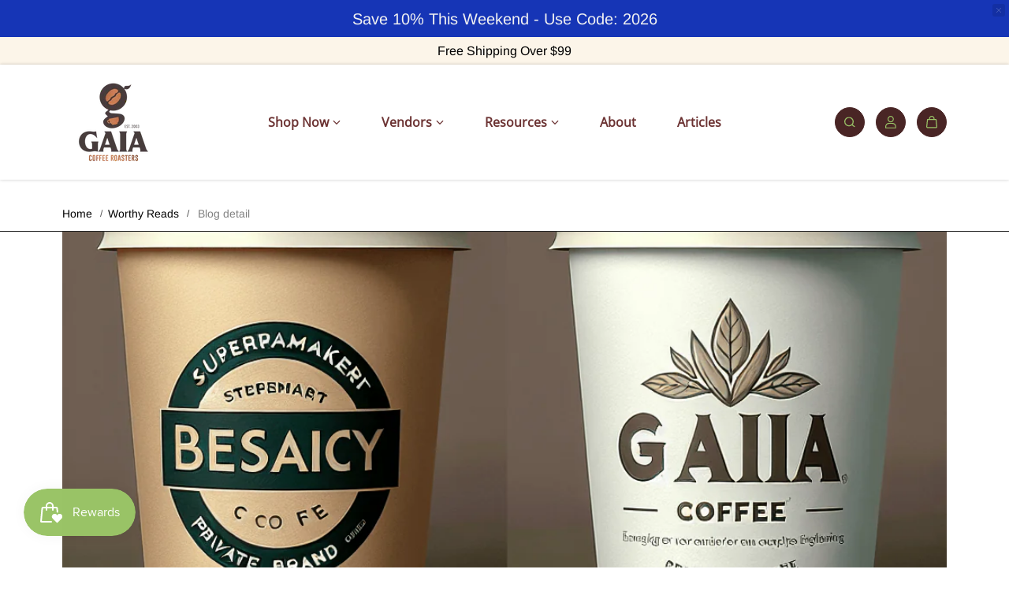

--- FILE ---
content_type: text/css
request_url: https://gaiacoffee.com/cdn/shop/t/13/assets/article.css?v=88424413930165224941736220323
body_size: -389
content:
.post-article-section{--image-height: 350px}.post-article__img{position:relative;width:100%;height:100%;background:var(--image-bg);border-radius:var(--image-radius);margin-bottom:20px;overflow:hidden}.post-article__content{max-width:100%;margin:0 auto 20px}.post-article__heading{margin-bottom:10px}.post-article__others{margin-bottom:20px;display:grid;grid-template-columns:1fr 1fr;align-items:center}.post-article__desc{border-top:1px solid var(--divider-color);padding-top:30px}.post-article__desc *{margin-bottom:10px}.post-article__comments,.comment-form{margin-top:30px}.post-article__comment-fields{margin-top:17px}.post-article__comment{padding:30px;background-color:var(--body-alternate-bg);margin:17px 0}.comment__author{display:inline-block;font-size:var(--med-text);margin-right:5px}.comment__date{display:inline-block;font-size:var(--small-text);opacity:.7}.comment__content{opacity:.7;margin-top:5px}@media (min-width: 576px){.post-article__others .social-icons{justify-content:flex-end}.post-article__content{max-width:90%}}@media (min-width:768px){.post-article-section{--image-height: 450px}.post-article__img{margin-bottom:40px}}@media (min-width:1200px){.post-article-section{--image-height: 550px}}@media (min-width:1441px){.post-article-section{--image-height: 650px}.post-article__content{max-width:80%}.post-article__img{margin-bottom:60px}}@media (max-width: 767px){.post-article__related .row{overflow:hidden;overflow-x:auto;flex-wrap:nowrap}}@media (max-width: 575px){.post-article__heading{font-size:var(--h3)}.post-article__others{grid-template-columns:auto}}
/*# sourceMappingURL=/cdn/shop/t/13/assets/article.css.map?v=88424413930165224941736220323 */


--- FILE ---
content_type: text/css
request_url: https://gaiacoffee.com/cdn/shop/t/13/assets/featured-post.css?v=112792880864723500331736220323
body_size: -277
content:
.featured-post-section{overflow:hidden}.featured-post__wrapper .post__item{position:relative}.featured-post__wrapper .post__author{display:inline-flex}.featured-post__wrapper .post__author span{margin-bottom:0;opacity:1}.featured-post__wrapper .post__content{padding:20px 0 0}@media (min-width:768px){.featured-post__wrapper.content-overlay .post__item{border-radius:var(--image-radius);overflow:hidden}.featured-post__wrapper.content-overlay .post__content{position:absolute;width:100%;left:0;bottom:0;max-height:100%;overflow-y:auto;padding:10px}.featured-post__wrapper.content-overlay .post__author{background:var(--body-alternate-bg);padding:3px 5px 3px 10px}.featured-post__wrapper .post__author{margin-bottom:10px}}@media (min-width:1025px){.featured-post__wrapper .post__item.grayscale img{filter:grayscale(1)}.featured-post__wrapper .post__item.grayscale:hover img{filter:grayscale(0)}}@media (min-width:1200px){.featured-post__wrapper.content-overlay .post__content{padding:15px 20px}}@media (min-width:1441px){.featured-post__wrapper.content-overlay .post__content{padding:18px 30px}}@media (max-width:767px){.featured-post__wrapper.scroll-box .row{flex-wrap:nowrap;overflow-y:auto}.post__title{font-size:var(--h6)}}
/*# sourceMappingURL=/cdn/shop/t/13/assets/featured-post.css.map?v=112792880864723500331736220323 */


--- FILE ---
content_type: text/css
request_url: https://gaiacoffee.com/cdn/shop/t/13/assets/footer.css?v=3910427842269682801736220323
body_size: 926
content:
@media (max-width:767px){.footer-group{padding-bottom:var(--mobile-dock-height)}}footer{--body-text-color: var(--footer-text-color);--body-bg: var(--footer-bg);--heading-color: var(--footer-text-color)}.footer-group{margin-top:auto;position:relative}.footer-container{background:var(--footer-bg);position:relative}.footer .col-12{position:unset}.footer-content-box{padding:25px 0;border-top:2px solid var(--footer-divider-color)}.footer-img{display:inline-flex;align-items:center;max-width:250px}.footer-img img{width:100%;height:auto}.footer-desc *{color:var(--body-text-color)}.logo-position-bottom .footer-img{padding-top:10px}.footer-img+.footer-desc{padding-top:10px}.footer-menu-head{display:inline-block;margin-bottom:10px;color:var(--footer-text-color);position:relative;transition:.5s ease}.footer-menu-head svg{position:absolute;top:0;left:0;width:9px;transition:.2s ease}.footer-menu-link{display:inline-block;margin-bottom:5px;position:relative;color:var(--footer-text-color);font-size:var(--small-text)}.footer-menu-content{display:none}.footer-menu-content-heading{display:none;flex:0 0 100%;color:var(--footer-text-color);margin-bottom:20px}.footer-menu-close{display:none;position:absolute;top:0;left:50%;transform:translate(-50%,-50%)}.footer-menu-close span{display:flex;align-items:center;justify-content:center;width:44px;height:44px;background:#fff;color:#000;border-radius:100%;box-shadow:0 0 10px #00000038;transition:.5s ease}.footer-menu-close span svg{transition:.4s ease}.footer-bottom{padding:20px 0}.footer-top+.footer-bottom,.footer-content-box+.footer-bottom{border-top:1px solid var(--footer-divider-color)}.copyright-content{color:var(--footer-text-color);opacity:.8;font-size:var(--small-text)}.footer-follow-on-shop{padding:5px 0 5px 10px}footer a{color:inherit}.payment-box{display:flex;justify-content:flex-end;align-items:center}.footer .payment-box{padding-left:20px}.list-payment{display:flex;flex-wrap:wrap;justify-content:center}.list-payment li{padding:3px;line-height:0}.list-payment__item svg{width:32px;height:auto}.footer-right-content{display:flex;justify-content:flex-end;align-items:center}.langdrop{display:flex;align-items:center}.langdrop .select-box{margin:0 5px}.langdrop .select-box .form-control{padding:4px 10px;min-height:36px;min-width:140px;max-width:200px;border-radius:5px;background:var(--footer-form-bg);color:var(--footer-form-text-color);border-color:var(--footer-form-border-color)}.country-dropdown,.lang-dropdown{position:relative}.country-dropdown-item{position:relative;min-height:36px;max-width:100%;width:max-content;padding:4px 30px 4px 10px;display:flex;align-items:center;background:var(--footer-form-bg);color:var(--footer-form-text-color);border:0;font-size:var(--small-text);border-radius:5px;text-transform:uppercase}.countryflags{margin-right:10px}.active .country-dropdown-expand{max-height:300px;overflow:auto;transition:max-height .5s ease}.country-dropdown-expand{display:none;position:absolute;width:max-content;min-width:100px;max-height:300px;overflow-y:auto;background:var(--footer-form-bg);border:2px solid var(--footer-form-border-color);left:0;bottom:120%;border-radius:5px;z-index:1;transition:all .5s ease}.country-select-box{padding:0 5px}.country-list{padding:6px 4px}.country-list-item{color:var(--footer-text-color);padding:5px 10px;font-size:var(--small-text)}.country-list-item .custom-checkbox{display:flex;align-items:flex-start;padding-left:0;background:transparent;color:var(--footer-form-text-color);font-size:var(--xsmall-text);text-align:left}.langdrop .select-box:after{right:10px}body .langdrop select{padding-right:30px!important}footer .select-box:after{filter:var(--footer-form-select-arrow)}.country-dropdown-item:after{border-bottom-style:solid;border-bottom-width:2px;border-right-style:solid;border-right-width:2px;content:"";display:inline-block;height:6px;right:10px;position:absolute;top:calc(50% - 4px);width:6px;border-color:var(--footer-form-text-color);filter:none;transform:rotate(45deg)}.footer-grid-box{--footer-radius: 40px;background:var(--footer-bg)}.container-fluid .footer-grid-box{margin-bottom:30px;border-radius:var(--footer-radius)}.container-fluid .footer-grid-box.border-enabled{border:2px solid var(--footer-text-color)}.footer-grid-content{max-width:97%;margin:0 auto;padding:0 15px}.footer-top{display:grid;grid-template-columns:.5fr 1fr;column-gap:10%;padding:60px 0 20px}.footer-top.left-enabled{grid-template-columns:.5fr}.footer-top.right-enabled{grid-template-columns:auto}@media (min-width:768px){.footer-menu-head{padding-left:20px;margin-bottom:0}.footer-menu-close{display:inline-block;opacity:0}.footer-menu-accordion.active .footer-menu-close{opacity:1;transition-delay:.3s}.footer-menu-content{position:absolute;bottom:100%;width:100%;background:var(--footer-bg);transition:.8s ease;left:0;z-index:1;border-top:4px solid var(--footer-divider-color)}.footer-menu-content-heading{display:block}.footer-menu-content ul{display:flex;justify-content:center;padding:56px 0;flex-wrap:wrap;text-align:center;overflow:hidden}.footer-menu-content ul li{flex:0 0 16.67%;padding:0 12px}.footer-right-grid{display:flex;justify-content:flex-end;flex-wrap:wrap}.container-fluid .footer-grid-box{max-width:98%;margin-left:auto;margin-right:auto}.footer-menu-grid{padding-bottom:20px;width:100%;flex:0 0 50%}.footer-menu-grid .footer-menu-head{padding-bottom:20px;padding-left:0;display:block}.footer-menu-grid .footer-menu-head svg{display:none}}@media (min-width:992px){.container-fluid .footer-grid-box{max-width:95%}.footer-menu-grid{width:100%;flex:0 0 33.33%}}@media (min-width:1025px){.footer a:hover{color:var(--footer-hover-color)}.footer-menu-head:hover{padding-left:20px;color:var(--footer-hover-color)}.footer-menu-grid .footer-menu-head:hover{padding-left:0}.footer-menu-head:hover svg{transform:translateY(-2px)}.footer-menu-close span:hover{box-shadow:0 0 1px 9px #fff3,0 0 1px 18px #fff3}.footer-menu-close span:hover svg{transform:rotate(90deg)}}@media (min-width:1200px){.footer-menu-content ul li{flex:0 0 12.67%}.footer-top{column-gap:14%}.footer-menu-grid{width:100%;flex:0 0 25%}}@media (min-width:1441px){.footer-grid-content{max-width:90%}}@media (max-width: 1199px){.footer-right-content{flex-wrap:wrap}.footer-right-content{align-items:center}}@media (max-width: 991px){.footer-right-content{justify-content:center;gap:10px}.copyright-content{text-align:center;margin-bottom:5px}.list-payment li{padding:4px}.footer-bottom .row .col-xl-3{order:2}.footer-follow-on-shop{padding-bottom:10px}}@media (max-width:767px){.footer-content-box{padding:40px 0 20px}.footer-content{margin-bottom:30px}.footer-menu-head{display:block;padding-right:20px;margin-bottom:10px}.footer-menu-head svg{left:unset;right:0}.footer-menu-accordion{padding-bottom:15px}.footer-menu-content ul{padding-bottom:10px}.footer-menu-link{opacity:.7}.footer-menu-content li:not(.social-icons__item){border-left:1px solid var(--footer-divider-color);padding-left:10px}.langdrop{margin-top:10px;margin-bottom:10px}.country-dropdown-item{font-size:var(--xsmall-text)}.footer-top{grid-template-columns:auto;padding:40px 0 20px;grid-gap:30px}}@media (max-width: 575px){.footer-right-content,.langdrop{width:100%}.langdrop .shopify-localization-form{flex:0 0 auto}.langdrop.single-enabled .shopify-localization-form{max-width:100%;flex:0 0 100%}.select-box+.select-box{margin-top:8px}.langdrop .select-box .form-control{max-width:100%;padding-top:4px;padding-bottom:4px}.country-name{max-width:100%;width:100%;white-space:nowrap;text-overflow:ellipsis;overflow:hidden}.country-list-item{font-size:var(--xsmall-text)}.country-dropdown-item{min-width:auto}}
/*# sourceMappingURL=/cdn/shop/t/13/assets/footer.css.map?v=3910427842269682801736220323 */


--- FILE ---
content_type: text/css
request_url: https://gaiacoffee.com/cdn/shop/t/13/assets/search.css?v=58694529396685046761736220324
body_size: 1026
content:
.searchbar .product-title{white-space:nowrap;width:100%;overflow:hidden;text-overflow:ellipsis;display:block}.searchbar{position:fixed;width:100%;left:0;top:0;height:100%;max-height:100%;z-index:99;opacity:0;visibility:hidden;pointer-events:none;transition:.2s ease}.search-drawer-active{opacity:1;visibility:visible;pointer-events:all}.searchbar__wrapper{background:var(--body-bg);height:100%;overflow-y:auto;overflow-x:hidden}.searchbar__container{max-width:100%;background:var(--body-bg);height:100%;max-height:80%;position:relative;transform:translateY(-100%);transition:.8s ease}.search-drawer-active .searchbar__container{transform:translate(0)}.search-close{width:44px;height:44px;display:flex;justify-content:center;align-items:center;color:var(--body-bg);position:absolute;right:20px;top:10px;z-index:2;border-radius:100%;transition:unset}.search-close:after{position:absolute;content:"";top:0;left:0;background:var(--body-text-color);width:44px;height:44px;border-radius:100%;z-index:-1;transition:.4s ease}.search-close svg{transition:.4s ease;fill:currentColor;width:16px}.searchbar__content{padding:30px 0}.searchbar__content .searchbar__input-box,.search__topbar .searchbar__input-box{margin-bottom:30px}.searchbar__input-box{position:relative}.searchbar__input-box form{position:relative;padding:1px}.border:before,.border:after{content:"";position:absolute;top:0;right:0;width:0;height:1px;background-color:var(--form-input-color);transition:.2s;transition-delay:.2s}.border:after{top:auto;bottom:0;right:auto;left:0;transition-delay:.6s}.border i:before,.border i:after{content:"";position:absolute;top:0;left:0;width:1px;height:0;background-color:var(--form-input-color);transition:.2s}.border i:after{left:auto;right:0;top:auto;bottom:0;transition-delay:.4s}.searchbar__input-box form input:focus~.border:before,.searchbar__input-box form input:focus~.border:after{width:100%;transition:.2s;transition-delay:.6s}.searchbar__input-box form input:focus~.border:after{transition-delay:.2s}.searchbar__input-box form input:focus~.border i:before,.searchbar__input-box form input:focus~.border i:after{height:100%;transition:.2s}.searchbar__input-box form input:focus~.border i:after{transition-delay:.4s}.searchbar__sticky-input{padding-top:30px;background:var(--body-bg)}.searchbar__input{font-size:var(--large-text);padding:8px 20px 8px 55px}.seachbar__button{position:absolute;top:2px;height:100%;background:0;left:10px;width:44px;display:flex;align-items:center;justify-content:center;opacity:.3;transition:.4s ease-out}.seachbar__button{position:absolute;top:0;height:100%;background:0;left:10px;width:44px;display:flex;align-items:center;justify-content:center;opacity:.3;transition:.4s ease-out}.search-section .seachbar__button{top:0;height:51px}.seachbar__button svg{width:18px}.recent__list-item{display:inline-block;margin-right:8px}.recent__list-link{display:inline-block;margin-top:10px;color:var(--body-text-color);font-size:var(--small-text);padding:4px 20px;border-radius:50px;line-height:1.1;border:1px solid var(--form-input-border)}.searchbar__result-heading{margin-bottom:20px;font-size:var(--small-text)}.searchbar__result-heading span{opacity:.5;margin-right:5px}.searchbar__result-content .product-card-img .product-percent-off{padding:2px 6px}.pages-result__list{padding:10px 0 0;max-width:100%;margin-bottom:30px}.search-section .searchbar__input-box{max-width:700px;margin-left:auto;margin-right:auto}.pages-result__item+.pages-result__item{margin-top:10px}.pages-result__link{display:inline-block}.searchbar__result-content-heading,.searchbar__suggestions-content-heading{margin-bottom:10px}.page__result-title{color:var(--body-text-color);margin-bottom:10px}.page__result-desc{margin-bottom:15px;padding-right:40px;display:-webkit-box;overflow:hidden;-webkit-line-clamp:2;-webkit-box-orient:vertical;text-overflow:ellipsis}.page__result-link{margin-top:10px}.searchbar__result-content .post__item{margin-bottom:30px}.searchbar__background{display:block;position:fixed;z-index:0;top:0;left:0;width:100%;height:100%;opacity:0;transition:.4s ease;pointer-events:none;background:var(--body-text-color-light)}.search-drawer-active .searchbar__background{opacity:1;pointer-events:all}.searchbar__notfound .empty__state-box{min-height:auto}.searchbar__recent,.searchbar__result-all{margin-bottom:30px}.js body:not(.tab-focus) .searchbar .searchbar__input:focus-visible{border-color:transparent!important}.searchbar__result-content+.searchbar__result-content{border-top:1px solid var(--divider-color);padding-top:40px}.searchbar .overlay-close{left:33px}.searchbar__bottom-btn{padding-top:20px}.searchbar__input-box .search-close{display:flex;top:50%;transform:translateY(-50%);right:0}.searchbar__wrapper form.search{max-width:calc(100% - 54px)}.related-query__list,.popular__search{margin-bottom:30px}.related-query__item{margin-bottom:10px}.related-query__link{display:inline-block;font-size:var(--xsmall-text);background:var(--divider-color);color:var(--body-text-color);padding:3px 10px;border-radius:3px}.related-query__link svg{width:10px;height:auto;vertical-align:middle;margin-right:3px;opacity:.6}.related-query__link mark{font-weight:600;background:transparent;color:var(--body-text-color)}.popular__search-item{display:inline-block}.popular__search-link{font-size:var(--small-text);margin-right:15px}.recent__list-item.clear-recent .recent__list-link{background-color:var(--button-bg);color:var(--button-color);border-color:var(--button-border)}@media (min-width:768px){.searchbar__result-content .product-title,.searchbar__result-content .product-card-info .product-prizebox span,.searchbar__suggestions .product-card-info .product-prizebox span{font-size:var(--xsmall-text)}.searchbar__recent,.searchbar__result-all{margin-bottom:30px}}@media (min-width:992px){.header-2 .searchbar{left:60px;z-index:2}.header-2 .searchbar__container{transform:translate(-100%);max-width:calc(70% - 60px);max-height:100%}.header-2 .search-drawer-active .searchbar__container{transform:translate(0)}.search-view-search-drawer .searchbar__container{transform:translate(100%);max-width:550px;margin-left:auto;max-height:100%}.search-view-search-drawer.search-drawer-active .searchbar__container{transform:translate(0)}.search-view-search-drawer .searchbar__container .container-xs{max-width:93%}.search-view-search-drawer .searchbar__container .searchbar__suggestions .col-lg-2,.search-view-search-drawer .searchbar__container .searchbar__result-content .col-lg-3{-ms-flex:0 0 33.333333%;flex:0 0 33.333333%;max-width:33.333333%}.pages-result__list{max-width:50%;margin-bottom:30px}}@media (min-width:1025px){.searchbar__background{cursor:none}html.no-js .searchbar__background{cursor:pointer}.searchbar__background:hover .overlay-close{transform:scale(1)}.searchbar__background:hover{color:var(--body-text-color)}.search-section .seachbar__button{height:61px}.search-close{color:var(--body-text-color)}.search-close:hover{color:var(--body-bg)}.search-close:after{transform:scale(0)}.search-close:hover:after{transform:scale(1)}.recent__list-link:hover{color:var(--link-hover-color);border-color:var(--link-hover-color)}}@media (min-width:1441px){.header-2 .searchbar__container{max-width:calc(50% - 60px)}.search-section .seachbar__button{height:70px}}@media (max-width: 767px){.searchbar__content{padding:30px 20px 20px}.searchbar__content .searchbar__input-box,.search__topbar .searchbar__input-box{margin-bottom:20px}.seachbar__button{left:5px}.searchbar__input{padding-left:45px}.searchbar .searchbar__result-content.searchbar__result-product .product-card-img{min-width:80px;max-width:80px;margin-right:10px}.searchbar .searchbar__result-content.searchbar__result-product .product-card{display:flex}.searchbar .searchbar__result-content.searchbar__result-product .product-card-item{margin-bottom:15px}.searchbar .searchbar__result-content.searchbar__result-product .product-card-info{padding-top:0}.searchbar .product-title{white-space:normal}}@media (max-width: 575px){.searchbar__content{padding:20px 0}}
/*# sourceMappingURL=/cdn/shop/t/13/assets/search.css.map?v=58694529396685046761736220324 */


--- FILE ---
content_type: text/css
request_url: https://gaiacoffee.com/cdn/shop/t/13/assets/text-with-icons.css?v=174834230176839585751736220325
body_size: -571
content:
.text-with-icon__item{display:flex;flex-direction:column;align-items:center}.text-with-icon__icon{display:block;min-width:30px;max-width:30px;height:30px;margin-bottom:10px;color:var(--heading-color)}.text-with-icon__icon.small{min-width:30px;max-width:30px;height:30px}.text-with-icon__icon.medium{min-width:40px;max-width:40px;height:40px}.text-with-icon__icon.large{min-width:60px;max-width:60px;height:60px}.text-with-icon__icon svg{width:100%;height:100%;fill:currentColor}.text-with-icon__desc{margin-top:5px}.text-with-icon__item.icon-position-left{flex-direction:row}.text-with-icon__item.icon-position-left .text-with-icon__icon{margin-right:15px;margin-bottom:0}@media (min-width:768px){.text-with-icon__item{justify-content:center;text-align:center}.text-with-icon__icon.medium{min-width:50px;max-width:50px;height:50px}.text-with-icon__icon.large{min-width:80px;max-width:80px;height:80px}}@media (max-width:991px){.text-with-icon__item{padding:10px 0}}@media (max-width:767px){.text-with-icon__item{padding:15px 0}.text-with-icon__heading{font-size:var(--text)}}
/*# sourceMappingURL=/cdn/shop/t/13/assets/text-with-icons.css.map?v=174834230176839585751736220325 */


--- FILE ---
content_type: application/x-javascript
request_url: https://app.sealsubscriptions.com/shopify/public/status/shop/gaia-coffee-shop.myshopify.com.js?1769548157
body_size: -155
content:
var sealsubscriptions_settings_updated='1763923310';